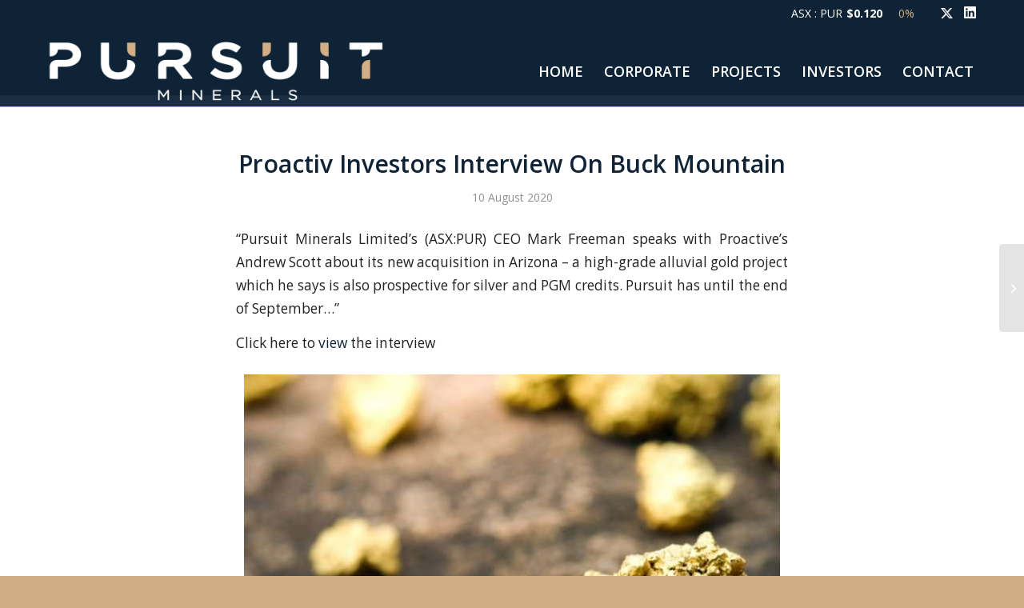

--- FILE ---
content_type: text/html; charset=UTF-8
request_url: https://pursuitminerals.com.au/proactiv-investors-interview-on-buck-mountain/
body_size: 10926
content:
<!DOCTYPE html><html lang="en-AU" class="html_stretched responsive av-preloader-disabled  html_header_top html_logo_left html_main_nav_header html_menu_right html_slim html_header_sticky html_header_shrinking html_header_topbar_active html_mobile_menu_phone html_header_searchicon_disabled html_content_align_center html_header_unstick_top_disabled html_header_stretch_disabled html_av-overlay-side html_av-overlay-side-classic html_av-submenu-noclone html_entry_id_19694 av-cookies-no-cookie-consent av-no-preview av-default-lightbox html_text_menu_active av-mobile-menu-switch-default"><head><meta charset="UTF-8" /><meta name="viewport" content="width=device-width, initial-scale=1"><meta name='robots' content='index, follow, max-image-preview:large, max-snippet:-1, max-video-preview:-1' /><link media="all" href="https://pursuitminerals.com.au/pursuit/wp-content/cache/autoptimize/css/autoptimize_e7b5918b8ee59bfc4b2d2a296309dbeb.css" rel="stylesheet"><title>Proactiv Investors Interview On Buck Mountain - Pursuit Minerals</title><link rel="canonical" href="https://pursuitminerals.com.au/proactiv-investors-interview-on-buck-mountain/" /><meta property="og:locale" content="en_US" /><meta property="og:type" content="article" /><meta property="og:title" content="Proactiv Investors Interview On Buck Mountain - Pursuit Minerals" /><meta property="og:description" content="&#8220;Pursuit Minerals Limited&#8217;s (ASX:PUR) CEO Mark Freeman speaks with Proactive&#8217;s Andrew Scott about its new acquisition in Arizona &#8211; a high-grade alluvial gold project which he says is also prospective for silver and PGM credits. Pursuit has until the end of September&#8230;&#8221; Click here to view the interview" /><meta property="og:url" content="https://pursuitminerals.com.au/proactiv-investors-interview-on-buck-mountain/" /><meta property="og:site_name" content="Pursuit Minerals" /><meta property="article:published_time" content="2020-08-10T02:29:19+00:00" /><meta property="article:modified_time" content="2022-01-17T07:47:29+00:00" /><meta property="og:image" content="https://pursuitminerals.com.au/pursuit/wp-content/uploads/2020/08/gold-1.jpg" /><meta name="author" content="Pursuit Minerals" /><meta name="twitter:card" content="summary_large_image" /><meta name="twitter:creator" content="@PursuitMins" /><meta name="twitter:site" content="@PursuitMins" /><meta name="twitter:label1" content="Written by" /><meta name="twitter:data1" content="Pursuit Minerals" /><meta name="twitter:label2" content="Est. reading time" /><meta name="twitter:data2" content="1 minute" /> <script type="application/ld+json" class="yoast-schema-graph">{"@context":"https://schema.org","@graph":[{"@type":"Article","@id":"https://pursuitminerals.com.au/proactiv-investors-interview-on-buck-mountain/#article","isPartOf":{"@id":"https://pursuitminerals.com.au/proactiv-investors-interview-on-buck-mountain/"},"author":{"name":"Pursuit Minerals","@id":"https://pursuitminerals.com.au/#/schema/person/13c329830fbc6ba446bef533278d4661"},"headline":"Proactiv Investors Interview On Buck Mountain","datePublished":"2020-08-10T02:29:19+00:00","dateModified":"2022-01-17T07:47:29+00:00","mainEntityOfPage":{"@id":"https://pursuitminerals.com.au/proactiv-investors-interview-on-buck-mountain/"},"wordCount":57,"publisher":{"@id":"https://pursuitminerals.com.au/#organization"},"image":{"@id":"https://pursuitminerals.com.au/proactiv-investors-interview-on-buck-mountain/#primaryimage"},"thumbnailUrl":"https://pursuitminerals.com.au/pursuit/wp-content/uploads/2020/07/cropped-favicon.png","articleSection":["Media Centre"],"inLanguage":"en-AU"},{"@type":"WebPage","@id":"https://pursuitminerals.com.au/proactiv-investors-interview-on-buck-mountain/","url":"https://pursuitminerals.com.au/proactiv-investors-interview-on-buck-mountain/","name":"Proactiv Investors Interview On Buck Mountain - Pursuit Minerals","isPartOf":{"@id":"https://pursuitminerals.com.au/#website"},"primaryImageOfPage":{"@id":"https://pursuitminerals.com.au/proactiv-investors-interview-on-buck-mountain/#primaryimage"},"image":{"@id":"https://pursuitminerals.com.au/proactiv-investors-interview-on-buck-mountain/#primaryimage"},"thumbnailUrl":"https://pursuitminerals.com.au/pursuit/wp-content/uploads/2020/07/cropped-favicon.png","datePublished":"2020-08-10T02:29:19+00:00","dateModified":"2022-01-17T07:47:29+00:00","breadcrumb":{"@id":"https://pursuitminerals.com.au/proactiv-investors-interview-on-buck-mountain/#breadcrumb"},"inLanguage":"en-AU","potentialAction":[{"@type":"ReadAction","target":["https://pursuitminerals.com.au/proactiv-investors-interview-on-buck-mountain/"]}]},{"@type":"ImageObject","inLanguage":"en-AU","@id":"https://pursuitminerals.com.au/proactiv-investors-interview-on-buck-mountain/#primaryimage","url":"https://pursuitminerals.com.au/pursuit/wp-content/uploads/2020/07/cropped-favicon.png","contentUrl":"https://pursuitminerals.com.au/pursuit/wp-content/uploads/2020/07/cropped-favicon.png","width":512,"height":512},{"@type":"BreadcrumbList","@id":"https://pursuitminerals.com.au/proactiv-investors-interview-on-buck-mountain/#breadcrumb","itemListElement":[{"@type":"ListItem","position":1,"name":"Home","item":"https://pursuitminerals.com.au/home/"},{"@type":"ListItem","position":2,"name":"Proactiv Investors Interview On Buck Mountain"}]},{"@type":"WebSite","@id":"https://pursuitminerals.com.au/#website","url":"https://pursuitminerals.com.au/","name":"Pursuit Minerals","description":"Advancing a pre-production lithium brine operation in Argentina","publisher":{"@id":"https://pursuitminerals.com.au/#organization"},"potentialAction":[{"@type":"SearchAction","target":{"@type":"EntryPoint","urlTemplate":"https://pursuitminerals.com.au/?s={search_term_string}"},"query-input":{"@type":"PropertyValueSpecification","valueRequired":true,"valueName":"search_term_string"}}],"inLanguage":"en-AU"},{"@type":"Organization","@id":"https://pursuitminerals.com.au/#organization","name":"Pursuit Minerals","url":"https://pursuitminerals.com.au/","logo":{"@type":"ImageObject","inLanguage":"en-AU","@id":"https://pursuitminerals.com.au/#/schema/logo/image/","url":"https://pursuitminerals.com.au/pursuit/wp-content/uploads/2023/09/Pursuit-Minerals-Logo-Web.png","contentUrl":"https://pursuitminerals.com.au/pursuit/wp-content/uploads/2023/09/Pursuit-Minerals-Logo-Web.png","width":630,"height":120,"caption":"Pursuit Minerals"},"image":{"@id":"https://pursuitminerals.com.au/#/schema/logo/image/"},"sameAs":["https://x.com/PursuitMins","https://au.linkedin.com/company/pursuit-minerals-ltd"]},{"@type":"Person","@id":"https://pursuitminerals.com.au/#/schema/person/13c329830fbc6ba446bef533278d4661","name":"Pursuit Minerals","image":{"@type":"ImageObject","inLanguage":"en-AU","@id":"https://pursuitminerals.com.au/#/schema/person/image/","url":"https://secure.gravatar.com/avatar/161f693d5a2c159804673bb7c34fd9fa1fee362dc83cfd7e3e2248597c5f91b9?s=96&d=mm&r=g","contentUrl":"https://secure.gravatar.com/avatar/161f693d5a2c159804673bb7c34fd9fa1fee362dc83cfd7e3e2248597c5f91b9?s=96&d=mm&r=g","caption":"Pursuit Minerals"}}]}</script> <link rel='dns-prefetch' href='//app.sharelinktechnologies.com' /><link rel="alternate" type="application/rss+xml" title="Pursuit Minerals &raquo; Feed" href="https://pursuitminerals.com.au/feed/" /><link rel="alternate" title="oEmbed (JSON)" type="application/json+oembed" href="https://pursuitminerals.com.au/wp-json/oembed/1.0/embed?url=https%3A%2F%2Fpursuitminerals.com.au%2Fproactiv-investors-interview-on-buck-mountain%2F" /><link rel="alternate" title="oEmbed (XML)" type="text/xml+oembed" href="https://pursuitminerals.com.au/wp-json/oembed/1.0/embed?url=https%3A%2F%2Fpursuitminerals.com.au%2Fproactiv-investors-interview-on-buck-mountain%2F&#038;format=xml" />  <script type='text/javascript'>(function() {

					/*	check if webfonts are disabled by user setting via cookie - or user must opt in.	*/
					var html = document.getElementsByTagName('html')[0];
					var cookie_check = html.className.indexOf('av-cookies-needs-opt-in') >= 0 || html.className.indexOf('av-cookies-can-opt-out') >= 0;
					var allow_continue = true;
					var silent_accept_cookie = html.className.indexOf('av-cookies-user-silent-accept') >= 0;

					if( cookie_check && ! silent_accept_cookie )
					{
						if( ! document.cookie.match(/aviaCookieConsent/) || html.className.indexOf('av-cookies-session-refused') >= 0 )
						{
							allow_continue = false;
						}
						else
						{
							if( ! document.cookie.match(/aviaPrivacyRefuseCookiesHideBar/) )
							{
								allow_continue = false;
							}
							else if( ! document.cookie.match(/aviaPrivacyEssentialCookiesEnabled/) )
							{
								allow_continue = false;
							}
							else if( document.cookie.match(/aviaPrivacyGoogleWebfontsDisabled/) )
							{
								allow_continue = false;
							}
						}
					}

					if( allow_continue )
					{
						var f = document.createElement('link');

						f.type 	= 'text/css';
						f.rel 	= 'stylesheet';
						f.href 	= 'https://fonts.googleapis.com/css?family=Open+Sans:400,600&display=auto';
						f.id 	= 'avia-google-webfont';

						document.getElementsByTagName('head')[0].appendChild(f);
					}
				})();</script> <link rel='stylesheet' id='avia-merged-styles-css' href='https://pursuitminerals.com.au/pursuit/wp-content/cache/autoptimize/css/autoptimize_single_bc43366efb78d8364dd807be16a22a12.css' type='text/css' media='all' /> <script type="text/javascript" src="https://pursuitminerals.com.au/pursuit/wp-includes/js/jquery/jquery.min.js?ver=3.7.1" id="jquery-core-js"></script> <script type="text/javascript" defer="" crossorigin="anonymous" src="https://app.sharelinktechnologies.com/widget/js?ver=6.9" id="sharelink-frontend-js-js"></script> <link rel="https://api.w.org/" href="https://pursuitminerals.com.au/wp-json/" /><link rel="alternate" title="JSON" type="application/json" href="https://pursuitminerals.com.au/wp-json/wp/v2/posts/19694" /><link rel="EditURI" type="application/rsd+xml" title="RSD" href="https://pursuitminerals.com.au/pursuit/xmlrpc.php?rsd" /><meta name="generator" content="WordPress 6.9" /><link rel='shortlink' href='https://pursuitminerals.com.au/?p=19694' /><link rel="profile" href="http://gmpg.org/xfn/11" /><link rel="alternate" type="application/rss+xml" title="Pursuit Minerals RSS2 Feed" href="https://pursuitminerals.com.au/feed/" /><link rel="pingback" href="https://pursuitminerals.com.au/pursuit/xmlrpc.php" /> <!--[if lt IE 9]><script src="https://pursuitminerals.com.au/pursuit/wp-content/themes/enfold/js/html5shiv.js"></script><![endif]--><link rel="icon" href="https://pursuitminerals.com.au/pursuit/wp-content/uploads/2020/07/cropped-favicon-300x300.png" type="image/png">  <script type="text/javascript">'use strict';var avia_is_mobile=!1;if(/Android|webOS|iPhone|iPad|iPod|BlackBerry|IEMobile|Opera Mini/i.test(navigator.userAgent)&&'ontouchstart' in document.documentElement){avia_is_mobile=!0;document.documentElement.className+=' avia_mobile '}
else{document.documentElement.className+=' avia_desktop '};document.documentElement.className+=' js_active ';(function(){var e=['-webkit-','-moz-','-ms-',''],n='',o=!1,a=!1;for(var t in e){if(e[t]+'transform' in document.documentElement.style){o=!0;n=e[t]+'transform'};if(e[t]+'perspective' in document.documentElement.style){a=!0}};if(o){document.documentElement.className+=' avia_transform '};if(a){document.documentElement.className+=' avia_transform3d '};if(typeof document.getElementsByClassName=='function'&&typeof document.documentElement.getBoundingClientRect=='function'&&avia_is_mobile==!1){if(n&&window.innerHeight>0){setTimeout(function(){var e=0,o={},a=0,t=document.getElementsByClassName('av-parallax'),i=window.pageYOffset||document.documentElement.scrollTop;for(e=0;e<t.length;e++){t[e].style.top='0px';o=t[e].getBoundingClientRect();a=Math.ceil((window.innerHeight+i-o.top)*0.3);t[e].style[n]='translate(0px, '+a+'px)';t[e].style.top='auto';t[e].className+=' enabled-parallax '}},50)}}})();</script><link rel="icon" href="https://pursuitminerals.com.au/pursuit/wp-content/uploads/2020/07/cropped-favicon-32x32.png" sizes="32x32" /><link rel="icon" href="https://pursuitminerals.com.au/pursuit/wp-content/uploads/2020/07/cropped-favicon-192x192.png" sizes="192x192" /><link rel="apple-touch-icon" href="https://pursuitminerals.com.au/pursuit/wp-content/uploads/2020/07/cropped-favicon-180x180.png" /><meta name="msapplication-TileImage" content="https://pursuitminerals.com.au/pursuit/wp-content/uploads/2020/07/cropped-favicon-270x270.png" /></head><body id="top" class="wp-singular post-template-default single single-post postid-19694 single-format-standard wp-theme-enfold wp-child-theme-enfold-child stretched rtl_columns av-curtain-numeric open_sans  avia-responsive-images-support" itemscope="itemscope" itemtype="https://schema.org/WebPage" ><div id='wrap_all'><header id='header' class='all_colors header_color dark_bg_color  av_header_top av_logo_left av_main_nav_header av_menu_right av_slim av_header_sticky av_header_shrinking av_header_stretch_disabled av_mobile_menu_phone av_header_searchicon_disabled av_header_unstick_top_disabled av_bottom_nav_disabled  av_alternate_logo_active av_header_border_disabled' data-av_shrink_factor='50' role="banner" itemscope="itemscope" itemtype="https://schema.org/WPHeader" ><div id='header_meta' class='container_wrap container_wrap_meta  av_phone_active_right av_extra_header_active av_entry_id_19694'><div class='container'><div style="float:right"> <a href="https://twitter.com/PursuitMins" target="_blank"><noscript><img src="/pursuit/wp-content/uploads/2023/09/x-twitter.png" style="width:15px;margin: 8px 0px 0px 10px;"></noscript><img class="lazyload" src='data:image/svg+xml,%3Csvg%20xmlns=%22http://www.w3.org/2000/svg%22%20viewBox=%220%200%20210%20140%22%3E%3C/svg%3E' data-src="/pursuit/wp-content/uploads/2023/09/x-twitter.png" style="width:15px;margin: 8px 0px 0px 10px;"></a> <a href="https://au.linkedin.com/company/pursuit-minerals-ltd" target="_blank"><noscript><img src="/pursuit/wp-content/uploads/2023/09/linkedin.png" style="width:15px;margin: 8px 10px 0px 10px;"></noscript><img class="lazyload" src='data:image/svg+xml,%3Csvg%20xmlns=%22http://www.w3.org/2000/svg%22%20viewBox=%220%200%20210%20140%22%3E%3C/svg%3E' data-src="/pursuit/wp-content/uploads/2023/09/linkedin.png" style="width:15px;margin: 8px 10px 0px 10px;"></a></div><div class='phone-info '><div><script src="https://app.sharelinktechnologies.com/widget/js" defer></script> <iframe width="100%" frameborder="0" loading="lazy" allowtransparency="true" class="sharelink" scrolling="no" style="width: 200px;min-width: 100px;" src="https://app.sharelinktechnologies.com/widget/c07695d1-3df2-4cce-84cb-bf82e451003e"></iframe></div></div></div></div><div  id='header_main' class='container_wrap container_wrap_logo'><div class='container av-logo-container'><div class='inner-container'><span class='logo avia-standard-logo'><a href='https://pursuitminerals.com.au/' class='' aria-label='PMLogoWhite' title='PMLogoWhite'><noscript><img src="https://pursuitminerals.com.au/pursuit/wp-content/uploads/2023/09/PMLogoWhite.png" srcset="https://pursuitminerals.com.au/pursuit/wp-content/uploads/2023/09/PMLogoWhite.png 1000w, https://pursuitminerals.com.au/pursuit/wp-content/uploads/2023/09/PMLogoWhite-300x60.png 300w, https://pursuitminerals.com.au/pursuit/wp-content/uploads/2023/09/PMLogoWhite-768x154.png 768w, https://pursuitminerals.com.au/pursuit/wp-content/uploads/2023/09/PMLogoWhite-705x141.png 705w" sizes="(max-width: 1000px) 100vw, 1000px" height="100" width="300" alt='Pursuit Minerals' title='PMLogoWhite' /></noscript><img class="lazyload" src='data:image/svg+xml,%3Csvg%20xmlns=%22http://www.w3.org/2000/svg%22%20viewBox=%220%200%20300%20100%22%3E%3C/svg%3E' data-src="https://pursuitminerals.com.au/pursuit/wp-content/uploads/2023/09/PMLogoWhite.png" data-srcset="https://pursuitminerals.com.au/pursuit/wp-content/uploads/2023/09/PMLogoWhite.png 1000w, https://pursuitminerals.com.au/pursuit/wp-content/uploads/2023/09/PMLogoWhite-300x60.png 300w, https://pursuitminerals.com.au/pursuit/wp-content/uploads/2023/09/PMLogoWhite-768x154.png 768w, https://pursuitminerals.com.au/pursuit/wp-content/uploads/2023/09/PMLogoWhite-705x141.png 705w" data-sizes="(max-width: 1000px) 100vw, 1000px" height="100" width="300" alt='Pursuit Minerals' title='PMLogoWhite' /></a></span><nav class='main_menu' data-selectname='Select a page'  role="navigation" itemscope="itemscope" itemtype="https://schema.org/SiteNavigationElement" ><div class="avia-menu av-main-nav-wrap"><ul role="menu" class="menu av-main-nav" id="avia-menu"><li role="menuitem" id="menu-item-577" class="menu-item menu-item-type-post_type menu-item-object-page menu-item-home menu-item-top-level menu-item-top-level-1"><a title="						" href="https://pursuitminerals.com.au/" itemprop="url" tabindex="0"><span class="avia-bullet"></span><span class="avia-menu-text">Home</span><span class="avia-menu-fx"><span class="avia-arrow-wrap"><span class="avia-arrow"></span></span></span></a></li><li role="menuitem" id="menu-item-20639" class="menu-item menu-item-type-custom menu-item-object-custom menu-item-has-children menu-item-top-level menu-item-top-level-2"><a href="#" itemprop="url" tabindex="0"><span class="avia-bullet"></span><span class="avia-menu-text">Corporate</span><span class="avia-menu-fx"><span class="avia-arrow-wrap"><span class="avia-arrow"></span></span></span></a><ul class="sub-menu"><li role="menuitem" id="menu-item-20801" class="menu-item menu-item-type-post_type menu-item-object-page"><a href="https://pursuitminerals.com.au/about/" itemprop="url" tabindex="0"><span class="avia-bullet"></span><span class="avia-menu-text">About</span></a></li><li role="menuitem" id="menu-item-18623" class="menu-item menu-item-type-post_type menu-item-object-page"><a href="https://pursuitminerals.com.au/directors-management/" itemprop="url" tabindex="0"><span class="avia-bullet"></span><span class="avia-menu-text">Directors &#038; Management</span></a></li><li role="menuitem" id="menu-item-18621" class="menu-item menu-item-type-post_type menu-item-object-page"><a href="https://pursuitminerals.com.au/corporate-directory/" itemprop="url" tabindex="0"><span class="avia-bullet"></span><span class="avia-menu-text">Corporate Directory</span></a></li><li role="menuitem" id="menu-item-18622" class="menu-item menu-item-type-post_type menu-item-object-page"><a href="https://pursuitminerals.com.au/corporate-governance/" itemprop="url" tabindex="0"><span class="avia-bullet"></span><span class="avia-menu-text">Corporate &#038; Governance</span></a></li><li role="menuitem" id="menu-item-19395" class="menu-item menu-item-type-post_type menu-item-object-page"><a href="https://pursuitminerals.com.au/company-strategy/" itemprop="url" tabindex="0"><span class="avia-bullet"></span><span class="avia-menu-text">Company Strategy</span></a></li><li role="menuitem" id="menu-item-20292" class="menu-item menu-item-type-post_type menu-item-object-page"><a href="https://pursuitminerals.com.au/esg/" itemprop="url" tabindex="0"><span class="avia-bullet"></span><span class="avia-menu-text">ESG</span></a></li></ul></li><li role="menuitem" id="menu-item-20637" class="menu-item menu-item-type-custom menu-item-object-custom menu-item-has-children menu-item-top-level menu-item-top-level-3"><a href="#" itemprop="url" tabindex="0"><span class="avia-bullet"></span><span class="avia-menu-text">Projects</span><span class="avia-menu-fx"><span class="avia-arrow-wrap"><span class="avia-arrow"></span></span></span></a><ul class="sub-menu"><li role="menuitem" id="menu-item-20551" class="menu-item menu-item-type-post_type menu-item-object-page"><a href="https://pursuitminerals.com.au/rio_grande_sur/" itemprop="url" tabindex="0"><span class="avia-bullet"></span><span class="avia-menu-text">Rio Grande Sur</span></a></li></ul></li><li role="menuitem" id="menu-item-20366" class="menu-item menu-item-type-custom menu-item-object-custom menu-item-has-children menu-item-top-level menu-item-top-level-4"><a href="#" itemprop="url" tabindex="0"><span class="avia-bullet"></span><span class="avia-menu-text">Investors</span><span class="avia-menu-fx"><span class="avia-arrow-wrap"><span class="avia-arrow"></span></span></span></a><ul class="sub-menu"><li role="menuitem" id="menu-item-20422" class="menu-item menu-item-type-post_type menu-item-object-page"><a href="https://pursuitminerals.com.au/asx-announcements/" itemprop="url" tabindex="0"><span class="avia-bullet"></span><span class="avia-menu-text">ASX Announcements</span></a></li><li role="menuitem" id="menu-item-20420" class="menu-item menu-item-type-post_type menu-item-object-page"><a href="https://pursuitminerals.com.au/quarterly-report/" itemprop="url" tabindex="0"><span class="avia-bullet"></span><span class="avia-menu-text">QUARTERLY REPORTS</span></a></li><li role="menuitem" id="menu-item-20421" class="menu-item menu-item-type-post_type menu-item-object-page"><a href="https://pursuitminerals.com.au/annual-reports/" itemprop="url" tabindex="0"><span class="avia-bullet"></span><span class="avia-menu-text">ANNUAL REPORTS</span></a></li><li role="menuitem" id="menu-item-20672" class="menu-item menu-item-type-post_type menu-item-object-page"><a href="https://pursuitminerals.com.au/in-the-media/" itemprop="url" tabindex="0"><span class="avia-bullet"></span><span class="avia-menu-text">In the Media</span></a></li><li role="menuitem" id="menu-item-21098" class="menu-item menu-item-type-post_type menu-item-object-page"><a href="https://pursuitminerals.com.au/presentations/" itemprop="url" tabindex="0"><span class="avia-bullet"></span><span class="avia-menu-text">Presentations</span></a></li><li role="menuitem" id="menu-item-20850" class="menu-item menu-item-type-post_type menu-item-object-page"><a href="https://pursuitminerals.com.au/research-reports/" itemprop="url" tabindex="0"><span class="avia-bullet"></span><span class="avia-menu-text">Research Reports</span></a></li></ul></li><li role="menuitem" id="menu-item-575" class="menu-item menu-item-type-post_type menu-item-object-page menu-item-top-level menu-item-top-level-5"><a title="						" href="https://pursuitminerals.com.au/contact/" itemprop="url" tabindex="0"><span class="avia-bullet"></span><span class="avia-menu-text">Contact</span><span class="avia-menu-fx"><span class="avia-arrow-wrap"><span class="avia-arrow"></span></span></span></a></li><li class="av-burger-menu-main menu-item-avia-special " role="menuitem"> <a href="#" aria-label="Menu" aria-hidden="false"> <span class="av-hamburger av-hamburger--spin av-js-hamburger"> <span class="av-hamburger-box"> <span class="av-hamburger-inner"></span> <strong>Menu</strong> </span> </span> <span class="avia_hidden_link_text">Menu</span> </a></li></ul></div></nav></div></div></div><div class="header_bg"></div></header><div id='main' class='all_colors' data-scroll-offset='88'><div class='container_wrap container_wrap_first main_color fullsize'><div class='container template-blog template-single-blog '><main class='content units av-content-full alpha  av-blog-meta-author-disabled av-blog-meta-comments-disabled av-blog-meta-category-disabled av-blog-meta-html-info-disabled av-blog-meta-tag-disabled'  role="main" itemscope="itemscope" itemtype="https://schema.org/Blog" ><article class="post-entry post-entry-type-standard post-entry-19694 post-loop-1 post-parity-odd post-entry-last single-big with-slider post-19694 post type-post status-publish format-standard has-post-thumbnail hentry category-podcasts"  itemscope="itemscope" itemtype="https://schema.org/BlogPosting" itemprop="blogPost" ><div class="big-preview single-big"  itemprop="image" itemscope="itemscope" itemtype="https://schema.org/ImageObject" ><a href="https://pursuitminerals.com.au/pursuit/wp-content/uploads/2020/07/cropped-favicon.png" data-srcset="https://pursuitminerals.com.au/pursuit/wp-content/uploads/2020/07/cropped-favicon.png 512w, https://pursuitminerals.com.au/pursuit/wp-content/uploads/2020/07/cropped-favicon-300x300.png 300w, https://pursuitminerals.com.au/pursuit/wp-content/uploads/2020/07/cropped-favicon-150x150.png 150w, https://pursuitminerals.com.au/pursuit/wp-content/uploads/2020/07/cropped-favicon-270x270.png 270w, https://pursuitminerals.com.au/pursuit/wp-content/uploads/2020/07/cropped-favicon-192x192.png 192w, https://pursuitminerals.com.au/pursuit/wp-content/uploads/2020/07/cropped-favicon-180x180.png 180w, https://pursuitminerals.com.au/pursuit/wp-content/uploads/2020/07/cropped-favicon-32x32.png 32w" data-sizes="(max-width: 512px) 100vw, 512px"  title="cropped-favicon.png" ><noscript><img width="423" height="423" src="https://pursuitminerals.com.au/pursuit/wp-content/uploads/2020/07/cropped-favicon.png" class="wp-image-19503 avia-img-lazy-loading-19503 attachment-entry_without_sidebar size-entry_without_sidebar wp-post-image default-featured-img" alt="" decoding="async" srcset="https://pursuitminerals.com.au/pursuit/wp-content/uploads/2020/07/cropped-favicon.png 512w, https://pursuitminerals.com.au/pursuit/wp-content/uploads/2020/07/cropped-favicon-300x300.png 300w, https://pursuitminerals.com.au/pursuit/wp-content/uploads/2020/07/cropped-favicon-150x150.png 150w, https://pursuitminerals.com.au/pursuit/wp-content/uploads/2020/07/cropped-favicon-270x270.png 270w, https://pursuitminerals.com.au/pursuit/wp-content/uploads/2020/07/cropped-favicon-192x192.png 192w, https://pursuitminerals.com.au/pursuit/wp-content/uploads/2020/07/cropped-favicon-180x180.png 180w, https://pursuitminerals.com.au/pursuit/wp-content/uploads/2020/07/cropped-favicon-32x32.png 32w" sizes="(max-width: 423px) 100vw, 423px" /></noscript><img width="423" height="423" src='data:image/svg+xml,%3Csvg%20xmlns=%22http://www.w3.org/2000/svg%22%20viewBox=%220%200%20423%20423%22%3E%3C/svg%3E' data-src="https://pursuitminerals.com.au/pursuit/wp-content/uploads/2020/07/cropped-favicon.png" class="lazyload wp-image-19503 avia-img-lazy-loading-19503 attachment-entry_without_sidebar size-entry_without_sidebar wp-post-image default-featured-img" alt="" decoding="async" data-srcset="https://pursuitminerals.com.au/pursuit/wp-content/uploads/2020/07/cropped-favicon.png 512w, https://pursuitminerals.com.au/pursuit/wp-content/uploads/2020/07/cropped-favicon-300x300.png 300w, https://pursuitminerals.com.au/pursuit/wp-content/uploads/2020/07/cropped-favicon-150x150.png 150w, https://pursuitminerals.com.au/pursuit/wp-content/uploads/2020/07/cropped-favicon-270x270.png 270w, https://pursuitminerals.com.au/pursuit/wp-content/uploads/2020/07/cropped-favicon-192x192.png 192w, https://pursuitminerals.com.au/pursuit/wp-content/uploads/2020/07/cropped-favicon-180x180.png 180w, https://pursuitminerals.com.au/pursuit/wp-content/uploads/2020/07/cropped-favicon-32x32.png 32w" data-sizes="(max-width: 423px) 100vw, 423px" /></a></div><div class="blog-meta"></div><div class='entry-content-wrapper clearfix standard-content'><header class="entry-content-header"><h1 class='post-title entry-title '  itemprop="headline" >Proactiv Investors Interview On Buck Mountain<span class="post-format-icon minor-meta"></span></h1><span class="post-meta-infos"><time class="date-container minor-meta updated"  itemprop="datePublished" datetime="2020-08-10T02:29:19+08:00" >10 August 2020</time></span></header><div class="entry-content"  itemprop="text" ><p>&#8220;Pursuit Minerals Limited&#8217;s (ASX:PUR) CEO Mark Freeman speaks with Proactive&#8217;s Andrew Scott about its new acquisition in Arizona &#8211; a high-grade alluvial gold project which he says is also prospective for silver and PGM credits. Pursuit has until the end of September&#8230;&#8221;</p><p>Click here to <a href="https://youtu.be/3sEfnDLon30">view </a>the interview</p><div class="wp-block-image is-style-default"><figure class="aligncenter size-large"><a href="https://youtu.be/3sEfnDLon30"><noscript><img decoding="async" width="670" height="465" src="https://pursuitminerals.com.au/pursuit/wp-content/uploads/2020/08/gold-1.jpg" alt="" class="wp-image-19697" srcset="https://pursuitminerals.com.au/pursuit/wp-content/uploads/2020/08/gold-1.jpg 670w, https://pursuitminerals.com.au/pursuit/wp-content/uploads/2020/08/gold-1-300x208.jpg 300w" sizes="(max-width: 670px) 100vw, 670px" /></noscript><img decoding="async" width="670" height="465" src='data:image/svg+xml,%3Csvg%20xmlns=%22http://www.w3.org/2000/svg%22%20viewBox=%220%200%20670%20465%22%3E%3C/svg%3E' data-src="https://pursuitminerals.com.au/pursuit/wp-content/uploads/2020/08/gold-1.jpg" alt="" class="lazyload wp-image-19697" data-srcset="https://pursuitminerals.com.au/pursuit/wp-content/uploads/2020/08/gold-1.jpg 670w, https://pursuitminerals.com.au/pursuit/wp-content/uploads/2020/08/gold-1-300x208.jpg 300w" data-sizes="(max-width: 670px) 100vw, 670px" /></a></figure></div></div><footer class="entry-footer"><div class='av-social-sharing-box av-social-sharing-box-default av-social-sharing-box-fullwidth'></div></footer><div class='post_delimiter'></div></div><div class="post_author_timeline"></div><span class='hidden'> <span class='av-structured-data'  itemprop="image" itemscope="itemscope" itemtype="https://schema.org/ImageObject" > <span itemprop='url'>https://pursuitminerals.com.au/pursuit/wp-content/uploads/2020/07/cropped-favicon.png</span> <span itemprop='height'>512</span> <span itemprop='width'>512</span> </span> <span class='av-structured-data'  itemprop="publisher" itemtype="https://schema.org/Organization" itemscope="itemscope" > <span itemprop='name'>Pursuit Minerals</span> <span itemprop='logo' itemscope itemtype='https://schema.org/ImageObject'> <span itemprop='url'>https://pursuitminerals.com.au/pursuit/wp-content/uploads/2023/09/PMLogoWhite.png</span> </span> </span><span class='av-structured-data'  itemprop="author" itemscope="itemscope" itemtype="https://schema.org/Person" ><span itemprop='name'>Pursuit Minerals</span></span><span class='av-structured-data'  itemprop="datePublished" datetime="2020-08-10T02:29:19+08:00" >2020-08-10 02:29:19</span><span class='av-structured-data'  itemprop="dateModified" itemtype="https://schema.org/dateModified" >2022-01-17 07:47:29</span><span class='av-structured-data'  itemprop="mainEntityOfPage" itemtype="https://schema.org/mainEntityOfPage" ><span itemprop='name'>Proactiv Investors Interview On Buck Mountain</span></span></span></article><div class='single-big'></div></main></div></div><div class="footer-page-content footer_color" id="footer-page"><div id='av_section_1'  class='avia-section av-lm5pze0c-d7cd3d82bea892e37d514ac33185d5c9 footer_color avia-section-small avia-no-shadow  avia-builder-el-0  avia-builder-el-no-sibling  avia-bg-style-scroll container_wrap fullsize'  ><div class='container av-section-cont-open' ><main  role="main" itemscope="itemscope" itemtype="https://schema.org/Blog"  class='template-page content  av-content-full alpha units'><div class='post-entry post-entry-type-page post-entry-19694'><div class='entry-content-wrapper clearfix'><div  class='flex_column av-2tinnpy-5dd2c4493dacb8c359b465594378d8e0 av_one_third  avia-builder-el-1  el_before_av_one_third  avia-builder-el-first  first flex_column_div  '     ><div  class='avia-builder-widget-area clearfix  avia-builder-el-2  avia-builder-el-no-sibling '><section id="text-2" class="widget clearfix widget_text"><h3 class="widgettitle">Contact Us</h3><div class="textwidget"><p>Tel: <a href="tel:+61 3 9008 6199">+61 3 9008 6199</a></p><p><a href="https://twitter.com/PursuitMins" target="_blank" rel="noopener"><noscript><img decoding="async" width="30" height="27" class="alignnone size-full wp-image-20893" style="width: 20px; margin-right: 10px;" src="https://pursuitminerals.com.au/pursuit/wp-content/uploads/2023/09/x-twitter.png" alt="" /></noscript><img decoding="async" width="30" height="27" class="lazyload alignnone size-full wp-image-20893" style="width: 20px; margin-right: 10px;" src='data:image/svg+xml,%3Csvg%20xmlns=%22http://www.w3.org/2000/svg%22%20viewBox=%220%200%2030%2027%22%3E%3C/svg%3E' data-src="https://pursuitminerals.com.au/pursuit/wp-content/uploads/2023/09/x-twitter.png" alt="" /></a> <a href="https://au.linkedin.com/company/pursuit-minerals-ltd" target="_blank" rel="noopener"><noscript><img decoding="async" width="20" height="20" class="alignnone size-full wp-image-20894" style="width: 20px;" src="https://pursuitminerals.com.au/pursuit/wp-content/uploads/2023/09/linkedin.png" alt="" /></noscript><img decoding="async" width="20" height="20" class="lazyload alignnone size-full wp-image-20894" style="width: 20px;" src='data:image/svg+xml,%3Csvg%20xmlns=%22http://www.w3.org/2000/svg%22%20viewBox=%220%200%2020%2020%22%3E%3C/svg%3E' data-src="https://pursuitminerals.com.au/pursuit/wp-content/uploads/2023/09/linkedin.png" alt="" /></a></p></div> <span class="seperator extralight-border"></span></section><section id="nav_menu-2" class="widget clearfix widget_nav_menu"><h3 class="widgettitle">Site Information</h3><div class="menu-footer-menu-container"><ul id="menu-footer-menu" class="menu"><li id="menu-item-18798" class="menu-item menu-item-type-post_type menu-item-object-page menu-item-18798"><a href="https://pursuitminerals.com.au/disclaimer/">Disclaimer</a></li><li id="menu-item-18799" class="menu-item menu-item-type-post_type menu-item-object-page menu-item-privacy-policy menu-item-18799"><a rel="privacy-policy" href="https://pursuitminerals.com.au/privacy-policy/">Privacy Policy</a></li><li id="menu-item-18796" class="menu-item menu-item-type-post_type menu-item-object-page menu-item-18796"><a href="https://pursuitminerals.com.au/cookie-policy/">Cookie Policy</a></li><li id="menu-item-18797" class="menu-item menu-item-type-post_type menu-item-object-page menu-item-18797"><a href="https://pursuitminerals.com.au/accessibility/">Accessibility</a></li></ul></div><span class="seperator extralight-border"></span></section></div></div><div  class='flex_column av-20lpdna-c20e489e1bd866a9d3103f18e455da5f av_one_third  avia-builder-el-3  el_after_av_one_third  el_before_av_one_third  flex_column_div  '     ><div  class='avia-builder-widget-area clearfix  avia-builder-el-4  avia-builder-el-no-sibling '><section id="newsbox-2" class="widget clearfix avia-widget-container newsbox"><h3 class="widgettitle">Recent News</h3><ul class="news-wrap image_size_widget"><li class="news-content post-format-link"><div class="news-link"><a class='news-thumb ' title="Read: Corporate Presentation &#8211; July 2025" href="https://pursuitminerals.com.au/corporate-presentation-july-2025/"><noscript><img decoding="async" width="36" height="36" src="https://pursuitminerals.com.au/pursuit/wp-content/uploads/2020/07/cropped-favicon.png" class="wp-image-19503 avia-img-lazy-loading-not-19503 attachment-widget size-widget wp-post-image default-featured-img" alt="" srcset="https://pursuitminerals.com.au/pursuit/wp-content/uploads/2020/07/cropped-favicon.png 512w, https://pursuitminerals.com.au/pursuit/wp-content/uploads/2020/07/cropped-favicon-300x300.png 300w, https://pursuitminerals.com.au/pursuit/wp-content/uploads/2020/07/cropped-favicon-150x150.png 150w, https://pursuitminerals.com.au/pursuit/wp-content/uploads/2020/07/cropped-favicon-270x270.png 270w, https://pursuitminerals.com.au/pursuit/wp-content/uploads/2020/07/cropped-favicon-192x192.png 192w, https://pursuitminerals.com.au/pursuit/wp-content/uploads/2020/07/cropped-favicon-180x180.png 180w, https://pursuitminerals.com.au/pursuit/wp-content/uploads/2020/07/cropped-favicon-32x32.png 32w" sizes="(max-width: 36px) 100vw, 36px" /></noscript><img decoding="async" width="36" height="36" src='data:image/svg+xml,%3Csvg%20xmlns=%22http://www.w3.org/2000/svg%22%20viewBox=%220%200%2036%2036%22%3E%3C/svg%3E' data-src="https://pursuitminerals.com.au/pursuit/wp-content/uploads/2020/07/cropped-favicon.png" class="lazyload wp-image-19503 avia-img-lazy-loading-not-19503 attachment-widget size-widget wp-post-image default-featured-img" alt="" data-srcset="https://pursuitminerals.com.au/pursuit/wp-content/uploads/2020/07/cropped-favicon.png 512w, https://pursuitminerals.com.au/pursuit/wp-content/uploads/2020/07/cropped-favicon-300x300.png 300w, https://pursuitminerals.com.au/pursuit/wp-content/uploads/2020/07/cropped-favicon-150x150.png 150w, https://pursuitminerals.com.au/pursuit/wp-content/uploads/2020/07/cropped-favicon-270x270.png 270w, https://pursuitminerals.com.au/pursuit/wp-content/uploads/2020/07/cropped-favicon-192x192.png 192w, https://pursuitminerals.com.au/pursuit/wp-content/uploads/2020/07/cropped-favicon-180x180.png 180w, https://pursuitminerals.com.au/pursuit/wp-content/uploads/2020/07/cropped-favicon-32x32.png 32w" data-sizes="(max-width: 36px) 100vw, 36px" /></a><div class="news-headline"><a class='news-title' title="Read: Corporate Presentation &#8211; July 2025" href="https://pursuitminerals.com.au/corporate-presentation-july-2025/">Corporate Presentation &#8211; July 2025</a><span class="news-time">21 July 2025 - 3:03 pm</span></div></div></li></ul><span class="seperator extralight-border"></span></section></div></div><div  class='flex_column av-12ldl92-8f61a79426ff5f7414d12435e454688e av_one_third  avia-builder-el-5  el_after_av_one_third  avia-builder-el-last  flex_column_div  '     ><div  class='avia-builder-widget-area clearfix  avia-builder-el-6  avia-builder-el-no-sibling '><section id="text-5" class="widget clearfix widget_text"><h3 class="widgettitle">Registered Office</h3><div class="textwidget"><p><strong>Pursuit Minerals Limited<br /> </strong>Level 2, 480 Collins Street<br /> Melbourne  VIC  3000</p></div> <span class="seperator extralight-border"></span></section></div></div></p></div></div></main></div></div></div><footer class='container_wrap socket_color' id='socket'  role="contentinfo" itemscope="itemscope" itemtype="https://schema.org/WPFooter" ><div class='container'> <span class='copyright'>© Copyright  - <a href='https://pursuitminerals.com.au/'>Pursuit Minerals</a> - Website by <a href="https://www.webandprint.design">Web and Print Design</a></span><nav class='sub_menu_socket'  role="navigation" itemscope="itemscope" itemtype="https://schema.org/SiteNavigationElement" ><div class="avia3-menu"><ul role="menu" class="menu" id="avia3-menu"><li role="menuitem" id="menu-item-18798" class="menu-item menu-item-type-post_type menu-item-object-page menu-item-top-level menu-item-top-level-1"><a href="https://pursuitminerals.com.au/disclaimer/" itemprop="url" tabindex="0"><span class="avia-bullet"></span><span class="avia-menu-text">Disclaimer</span><span class="avia-menu-fx"><span class="avia-arrow-wrap"><span class="avia-arrow"></span></span></span></a></li><li role="menuitem" id="menu-item-18799" class="menu-item menu-item-type-post_type menu-item-object-page menu-item-privacy-policy menu-item-top-level menu-item-top-level-2"><a href="https://pursuitminerals.com.au/privacy-policy/" itemprop="url" tabindex="0"><span class="avia-bullet"></span><span class="avia-menu-text">Privacy Policy</span><span class="avia-menu-fx"><span class="avia-arrow-wrap"><span class="avia-arrow"></span></span></span></a></li><li role="menuitem" id="menu-item-18796" class="menu-item menu-item-type-post_type menu-item-object-page menu-item-top-level menu-item-top-level-3"><a href="https://pursuitminerals.com.au/cookie-policy/" itemprop="url" tabindex="0"><span class="avia-bullet"></span><span class="avia-menu-text">Cookie Policy</span><span class="avia-menu-fx"><span class="avia-arrow-wrap"><span class="avia-arrow"></span></span></span></a></li><li role="menuitem" id="menu-item-18797" class="menu-item menu-item-type-post_type menu-item-object-page menu-item-top-level menu-item-top-level-4"><a href="https://pursuitminerals.com.au/accessibility/" itemprop="url" tabindex="0"><span class="avia-bullet"></span><span class="avia-menu-text">Accessibility</span><span class="avia-menu-fx"><span class="avia-arrow-wrap"><span class="avia-arrow"></span></span></span></a></li></ul></div></nav></div></footer></div> <a class='avia-post-nav avia-post-next with-image' href='https://pursuitminerals.com.au/warrior-bulls-n-bears-interview-2/' ><span class="label iconfont" aria-hidden='true' data-av_icon='' data-av_iconfont='entypo-fontello'></span><span class="entry-info-wrap"><span class="entry-info"><span class='entry-image'><noscript><img width="80" height="80" src="https://pursuitminerals.com.au/pursuit/wp-content/uploads/2020/07/cropped-favicon-150x150.png" class="wp-image-19503 avia-img-lazy-loading-not-19503 attachment-thumbnail size-thumbnail wp-post-image default-featured-img" alt="" decoding="async" srcset="https://pursuitminerals.com.au/pursuit/wp-content/uploads/2020/07/cropped-favicon-150x150.png 150w, https://pursuitminerals.com.au/pursuit/wp-content/uploads/2020/07/cropped-favicon-300x300.png 300w, https://pursuitminerals.com.au/pursuit/wp-content/uploads/2020/07/cropped-favicon-270x270.png 270w, https://pursuitminerals.com.au/pursuit/wp-content/uploads/2020/07/cropped-favicon-192x192.png 192w, https://pursuitminerals.com.au/pursuit/wp-content/uploads/2020/07/cropped-favicon-180x180.png 180w, https://pursuitminerals.com.au/pursuit/wp-content/uploads/2020/07/cropped-favicon-32x32.png 32w, https://pursuitminerals.com.au/pursuit/wp-content/uploads/2020/07/cropped-favicon.png 512w" sizes="(max-width: 80px) 100vw, 80px" /></noscript><img width="80" height="80" src='data:image/svg+xml,%3Csvg%20xmlns=%22http://www.w3.org/2000/svg%22%20viewBox=%220%200%2080%2080%22%3E%3C/svg%3E' data-src="https://pursuitminerals.com.au/pursuit/wp-content/uploads/2020/07/cropped-favicon-150x150.png" class="lazyload wp-image-19503 avia-img-lazy-loading-not-19503 attachment-thumbnail size-thumbnail wp-post-image default-featured-img" alt="" decoding="async" data-srcset="https://pursuitminerals.com.au/pursuit/wp-content/uploads/2020/07/cropped-favicon-150x150.png 150w, https://pursuitminerals.com.au/pursuit/wp-content/uploads/2020/07/cropped-favicon-300x300.png 300w, https://pursuitminerals.com.au/pursuit/wp-content/uploads/2020/07/cropped-favicon-270x270.png 270w, https://pursuitminerals.com.au/pursuit/wp-content/uploads/2020/07/cropped-favicon-192x192.png 192w, https://pursuitminerals.com.au/pursuit/wp-content/uploads/2020/07/cropped-favicon-180x180.png 180w, https://pursuitminerals.com.au/pursuit/wp-content/uploads/2020/07/cropped-favicon-32x32.png 32w, https://pursuitminerals.com.au/pursuit/wp-content/uploads/2020/07/cropped-favicon.png 512w" data-sizes="(max-width: 80px) 100vw, 80px" /></span><span class='entry-title'>Warrior Bulls N’ Bears Interview</span></span></span></a></div> <a href='#top' title='Scroll to top' id='scroll-top-link' aria-hidden='true' data-av_icon='' data-av_iconfont='entypo-fontello'><span class="avia_hidden_link_text">Scroll to top</span></a><div id="fb-root"></div> <script type="speculationrules">{"prefetch":[{"source":"document","where":{"and":[{"href_matches":"/*"},{"not":{"href_matches":["/pursuit/wp-*.php","/pursuit/wp-admin/*","/pursuit/wp-content/uploads/*","/pursuit/wp-content/*","/pursuit/wp-content/plugins/*","/pursuit/wp-content/themes/enfold-child/*","/pursuit/wp-content/themes/enfold/*","/*\\?(.+)"]}},{"not":{"selector_matches":"a[rel~=\"nofollow\"]"}},{"not":{"selector_matches":".no-prefetch, .no-prefetch a"}}]},"eagerness":"conservative"}]}</script> <script>jQuery(window).load(function(){
jQuery('a').removeAttr('title');
jQuery('img').removeAttr('title');
});</script> <script>jQuery(window).on('load', function(){
jQuery('.av-magazine-title a ').attr('target','_blank');
});</script> <script type='text/javascript'>var avia_framework_globals = avia_framework_globals || {};
    avia_framework_globals.frameworkUrl = 'https://pursuitminerals.com.au/pursuit/wp-content/themes/enfold/framework/';
    avia_framework_globals.installedAt = 'https://pursuitminerals.com.au/pursuit/wp-content/themes/enfold/';
    avia_framework_globals.ajaxurl = 'https://pursuitminerals.com.au/pursuit/wp-admin/admin-ajax.php';</script> <noscript><style>.lazyload{display:none;}</style></noscript><script data-noptimize="1">window.lazySizesConfig=window.lazySizesConfig||{};window.lazySizesConfig.loadMode=1;</script><script async data-noptimize="1" src='https://pursuitminerals.com.au/pursuit/wp-content/plugins/autoptimize/classes/external/js/lazysizes.min.js?ao_version=3.1.14'></script> <script type="text/javascript" src="https://pursuitminerals.com.au/pursuit/wp-includes/js/dist/hooks.min.js?ver=dd5603f07f9220ed27f1" id="wp-hooks-js"></script> <script type="text/javascript" src="https://pursuitminerals.com.au/pursuit/wp-includes/js/dist/i18n.min.js?ver=c26c3dc7bed366793375" id="wp-i18n-js"></script> <script type="text/javascript" id="wp-i18n-js-after">wp.i18n.setLocaleData( { 'text direction\u0004ltr': [ 'ltr' ] } );
//# sourceURL=wp-i18n-js-after</script> <script type="text/javascript" id="contact-form-7-js-before">var wpcf7 = {
    "api": {
        "root": "https:\/\/pursuitminerals.com.au\/wp-json\/",
        "namespace": "contact-form-7\/v1"
    },
    "cached": 1
};
//# sourceURL=contact-form-7-js-before</script> <script type="text/javascript" src="https://www.google.com/recaptcha/api.js?render=6LeiOLoZAAAAADd5tYPMmfh5V50MdD5lXuuikiDs&amp;ver=3.0" id="google-recaptcha-js"></script> <script type="text/javascript" src="https://pursuitminerals.com.au/pursuit/wp-includes/js/dist/vendor/wp-polyfill.min.js?ver=3.15.0" id="wp-polyfill-js"></script> <script type="text/javascript" id="wpcf7-recaptcha-js-before">var wpcf7_recaptcha = {
    "sitekey": "6LeiOLoZAAAAADd5tYPMmfh5V50MdD5lXuuikiDs",
    "actions": {
        "homepage": "homepage",
        "contactform": "contactform"
    }
};
//# sourceURL=wpcf7-recaptcha-js-before</script> <script id="wp-emoji-settings" type="application/json">{"baseUrl":"https://s.w.org/images/core/emoji/17.0.2/72x72/","ext":".png","svgUrl":"https://s.w.org/images/core/emoji/17.0.2/svg/","svgExt":".svg","source":{"concatemoji":"https://pursuitminerals.com.au/pursuit/wp-includes/js/wp-emoji-release.min.js?ver=6.9"}}</script> <script type="module">/*! This file is auto-generated */
const a=JSON.parse(document.getElementById("wp-emoji-settings").textContent),o=(window._wpemojiSettings=a,"wpEmojiSettingsSupports"),s=["flag","emoji"];function i(e){try{var t={supportTests:e,timestamp:(new Date).valueOf()};sessionStorage.setItem(o,JSON.stringify(t))}catch(e){}}function c(e,t,n){e.clearRect(0,0,e.canvas.width,e.canvas.height),e.fillText(t,0,0);t=new Uint32Array(e.getImageData(0,0,e.canvas.width,e.canvas.height).data);e.clearRect(0,0,e.canvas.width,e.canvas.height),e.fillText(n,0,0);const a=new Uint32Array(e.getImageData(0,0,e.canvas.width,e.canvas.height).data);return t.every((e,t)=>e===a[t])}function p(e,t){e.clearRect(0,0,e.canvas.width,e.canvas.height),e.fillText(t,0,0);var n=e.getImageData(16,16,1,1);for(let e=0;e<n.data.length;e++)if(0!==n.data[e])return!1;return!0}function u(e,t,n,a){switch(t){case"flag":return n(e,"\ud83c\udff3\ufe0f\u200d\u26a7\ufe0f","\ud83c\udff3\ufe0f\u200b\u26a7\ufe0f")?!1:!n(e,"\ud83c\udde8\ud83c\uddf6","\ud83c\udde8\u200b\ud83c\uddf6")&&!n(e,"\ud83c\udff4\udb40\udc67\udb40\udc62\udb40\udc65\udb40\udc6e\udb40\udc67\udb40\udc7f","\ud83c\udff4\u200b\udb40\udc67\u200b\udb40\udc62\u200b\udb40\udc65\u200b\udb40\udc6e\u200b\udb40\udc67\u200b\udb40\udc7f");case"emoji":return!a(e,"\ud83e\u1fac8")}return!1}function f(e,t,n,a){let r;const o=(r="undefined"!=typeof WorkerGlobalScope&&self instanceof WorkerGlobalScope?new OffscreenCanvas(300,150):document.createElement("canvas")).getContext("2d",{willReadFrequently:!0}),s=(o.textBaseline="top",o.font="600 32px Arial",{});return e.forEach(e=>{s[e]=t(o,e,n,a)}),s}function r(e){var t=document.createElement("script");t.src=e,t.defer=!0,document.head.appendChild(t)}a.supports={everything:!0,everythingExceptFlag:!0},new Promise(t=>{let n=function(){try{var e=JSON.parse(sessionStorage.getItem(o));if("object"==typeof e&&"number"==typeof e.timestamp&&(new Date).valueOf()<e.timestamp+604800&&"object"==typeof e.supportTests)return e.supportTests}catch(e){}return null}();if(!n){if("undefined"!=typeof Worker&&"undefined"!=typeof OffscreenCanvas&&"undefined"!=typeof URL&&URL.createObjectURL&&"undefined"!=typeof Blob)try{var e="postMessage("+f.toString()+"("+[JSON.stringify(s),u.toString(),c.toString(),p.toString()].join(",")+"));",a=new Blob([e],{type:"text/javascript"});const r=new Worker(URL.createObjectURL(a),{name:"wpTestEmojiSupports"});return void(r.onmessage=e=>{i(n=e.data),r.terminate(),t(n)})}catch(e){}i(n=f(s,u,c,p))}t(n)}).then(e=>{for(const n in e)a.supports[n]=e[n],a.supports.everything=a.supports.everything&&a.supports[n],"flag"!==n&&(a.supports.everythingExceptFlag=a.supports.everythingExceptFlag&&a.supports[n]);var t;a.supports.everythingExceptFlag=a.supports.everythingExceptFlag&&!a.supports.flag,a.supports.everything||((t=a.source||{}).concatemoji?r(t.concatemoji):t.wpemoji&&t.twemoji&&(r(t.twemoji),r(t.wpemoji)))});
//# sourceURL=https://pursuitminerals.com.au/pursuit/wp-includes/js/wp-emoji-loader.min.js</script> <script type='text/javascript'>(function($) {

			/*	check if google analytics tracking is disabled by user setting via cookie - or user must opt in.	*/

			var analytics_code = "\n<!-- Global site tag (gtag.js) - Google Analytics -->\n<script id='google_analytics_script' class='google_analytics_scripts' async src='https:\/\/www.googletagmanager.com\/gtag\/js?id=G-6NK0GFE4SL'><\/script>\n<script class='google_analytics_scripts' type='text\/javascript'>\nwindow.dataLayer = window.dataLayer || [];\nfunction gtag(){dataLayer.push(arguments);}\ngtag('js', new Date());\ngtag('config', 'G-6NK0GFE4SL', { 'anonymize_ip': true });\n<\/script>\n".replace(/\"/g, '"' );
			var html = document.getElementsByTagName('html')[0];

			$('html').on( 'avia-cookie-settings-changed', function(e)
			{
					var cookie_check = html.className.indexOf('av-cookies-needs-opt-in') >= 0 || html.className.indexOf('av-cookies-can-opt-out') >= 0;
					var allow_continue = true;
					var silent_accept_cookie = html.className.indexOf('av-cookies-user-silent-accept') >= 0;
					var script_loaded = $( 'script.google_analytics_scripts' );

					if( cookie_check && ! silent_accept_cookie )
					{
						if( ! document.cookie.match(/aviaCookieConsent/) || html.className.indexOf('av-cookies-session-refused') >= 0 )
						{
							allow_continue = false;
						}
						else
						{
							if( ! document.cookie.match(/aviaPrivacyRefuseCookiesHideBar/) )
							{
								allow_continue = false;
							}
							else if( ! document.cookie.match(/aviaPrivacyEssentialCookiesEnabled/) )
							{
								allow_continue = false;
							}
							else if( document.cookie.match(/aviaPrivacyGoogleTrackingDisabled/) )
							{
								allow_continue = false;
							}
						}
					}

					if( ! allow_continue )
					{
//						window['ga-disable-G-6NK0GFE4SL'] = true;
						if( script_loaded.length > 0 )
						{
							script_loaded.remove();
						}
					}
					else
					{
						if( script_loaded.length == 0 )
						{
							$('head').append( analytics_code );
						}
					}
			});

			$('html').trigger( 'avia-cookie-settings-changed' );

	})( jQuery );</script><script defer src="https://pursuitminerals.com.au/pursuit/wp-content/cache/autoptimize/js/autoptimize_52020ba840ccaef87889b1870f538b8f.js"></script></body></html>

<!-- Page cached by LiteSpeed Cache 7.6.2 on 2026-01-26 07:58:11 -->

--- FILE ---
content_type: text/html; charset=UTF-8
request_url: https://app.sharelinktechnologies.com/widget/c07695d1-3df2-4cce-84cb-bf82e451003e
body_size: 898
content:
<!doctype html>
<html>

	<head>
		<script src="/widgets/share-price-strip/widget.js"></script>
<script>
window.onload = function() {
	const mainFont = GetCSSProperty("#global","font-family").replace(/"/g,'');

	var fontArray = AddToFontArray([], mainFont);
	LoadFonts(fontArray);
}
</script>
		<style>
			#global{font-family:'Open Sans';font-size:14px;}#sl-share-price-strip .left{color:white;background-color:rgba(44, 123, 229, 0);padding:5px 10px 5px 10px;}#sl-share-price-strip .right{color:#D1AD85;background-color:rgba(255, 255, 255, 0);padding:5px 5px 5px 5px;}.sl-movement-up{color:#47D283;}.sl-movement-down{color:#DE4949;}.sl-price{font-weight:bold;}.sl-field{font-size:10px;}.sl-field-heading{font-size:9px;color:#6E84A3;}
#sl-share-price-strip {
	display: flex;
	justify-content: center;
	opacity:0;
}
#sl-share-price-strip .left,
#sl-share-price-strip .right {
	display: flex;
	justify-content: space-between;
}
#sl-share-price-strip .right .sl-field {
	margin-left: 15px;
}
.sl-change {
	margin-left: 5px;
}
.sl-movement-steady {
	color: #3e3547;
	font-size: 0.75em;
}
.sl-movement-up {
	font-size: 0.75em;
}
.sl-movement-down {
	font-size: 0.75em;
}
.sl-field-heading {
	text-transform: uppercase;
}
#sl-share-price-strip .left > div,
#sl-share-price-strip .right > div {
	margin-right: 5px;
}
.sl-info {
    display: flex;
	align-items: center;
}
.sl-field {
    display: flex;
    flex-direction: column;
    justify-content: space-between;
	margin-right: 15px;
}
			#sl-credit {
				font-family: 'Poppins';
				margin-top: 5px;
				text-align: center;
				font-size: 10px;
			}
			#sl-credit,
			#sl-credit a:link,
			#sl-credit a:visited,
			#sl-credit a:focus,
			#sl-credit a:hover,
			#sl-credit a:active {
				color: #aaaaaa;
			}
		</style>
		<meta charset="utf-8"/>
		<meta name="format-detection" content="telephone=no"/>
	</head>

	<body id="global">
		<div id="sl-share-price-strip">
<div class="left">

	<div class="sl-info">ASX&nbsp;:&nbsp;PUR</div>
	<div class="sl-info">
							<div class="sl-price">
						$0.120
						</div>
			</div>

</div>
<div class="right">

	
			<div class="sl-info">
			0%		</div>
	
						
</div>
</div>
<script rel="preload" type="text/javascript">
	window.addEventListener('load', function() { fadeIn('sl-share-price-strip',1500); }, false);
</script>

			</body>

</html>